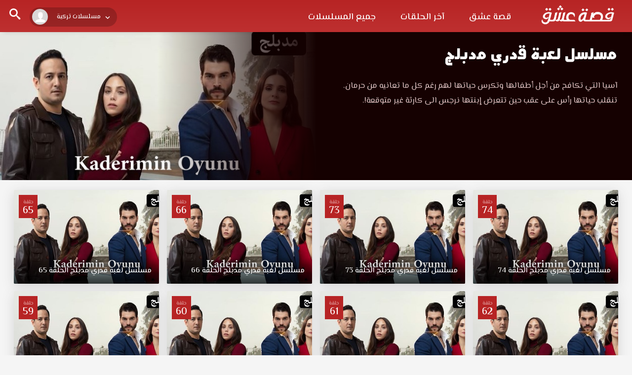

--- FILE ---
content_type: text/html; charset=UTF-8
request_url: https://ww.esheqq.com/watch/tvshow/mslsl-lbt-qdry-mdblj-rn/
body_size: 7693
content:
<!DOCTYPE html>
<html dir="rtl" lang="ar" dir="rtl">
    <head>
		<meta name="google-site-verification" content="-xfrsMFX4lmIH0pVnb6fxTnT8_881gj-dOP_O821fhk" />
        <meta charset="UTF-8" />
        <meta name="viewport" content="width=device-width, initial-scale=1">
        <title>مسلسل لعبة قدري مدبلج قصة عشق HD - موقع قصة عشق</title>
<meta name='robots' content='index, follow, max-image-preview:large, max-snippet:-1, max-video-preview:-1' />
	<style>img:is([sizes="auto" i], [sizes^="auto," i]) { contain-intrinsic-size: 3000px 1500px }</style>
	<link rel="alternate" type="application/rss+xml" title="موقع قصة عشق &laquo; الخلاصة" href="https://ww.esheqq.com/feed/" />
<link rel="alternate" type="application/rss+xml" title="موقع قصة عشق &laquo; خلاصة التعليقات" href="https://ww.esheqq.com/comments/feed/" />
<link rel="alternate" type="application/rss+xml" title="موقع قصة عشق &laquo; مسلسل لعبة قدري مدبلج خلاصة التعليقات" href="https://ww.esheqq.com/watch/tvshow/mslsl-lbt-qdry-mdblj-rn/feed/" />
<script type="644a4412ba13a62cdbb24057-text/javascript">
/* <![CDATA[ */
window._wpemojiSettings = {"baseUrl":"https:\/\/s.w.org\/images\/core\/emoji\/16.0.1\/72x72\/","ext":".png","svgUrl":"https:\/\/s.w.org\/images\/core\/emoji\/16.0.1\/svg\/","svgExt":".svg","source":{"concatemoji":"https:\/\/ww.esheqq.com\/wp-includes\/js\/wp-emoji-release.min.js?ver=6.8.3"}};
/*! This file is auto-generated */
!function(s,n){var o,i,e;function c(e){try{var t={supportTests:e,timestamp:(new Date).valueOf()};sessionStorage.setItem(o,JSON.stringify(t))}catch(e){}}function p(e,t,n){e.clearRect(0,0,e.canvas.width,e.canvas.height),e.fillText(t,0,0);var t=new Uint32Array(e.getImageData(0,0,e.canvas.width,e.canvas.height).data),a=(e.clearRect(0,0,e.canvas.width,e.canvas.height),e.fillText(n,0,0),new Uint32Array(e.getImageData(0,0,e.canvas.width,e.canvas.height).data));return t.every(function(e,t){return e===a[t]})}function u(e,t){e.clearRect(0,0,e.canvas.width,e.canvas.height),e.fillText(t,0,0);for(var n=e.getImageData(16,16,1,1),a=0;a<n.data.length;a++)if(0!==n.data[a])return!1;return!0}function f(e,t,n,a){switch(t){case"flag":return n(e,"\ud83c\udff3\ufe0f\u200d\u26a7\ufe0f","\ud83c\udff3\ufe0f\u200b\u26a7\ufe0f")?!1:!n(e,"\ud83c\udde8\ud83c\uddf6","\ud83c\udde8\u200b\ud83c\uddf6")&&!n(e,"\ud83c\udff4\udb40\udc67\udb40\udc62\udb40\udc65\udb40\udc6e\udb40\udc67\udb40\udc7f","\ud83c\udff4\u200b\udb40\udc67\u200b\udb40\udc62\u200b\udb40\udc65\u200b\udb40\udc6e\u200b\udb40\udc67\u200b\udb40\udc7f");case"emoji":return!a(e,"\ud83e\udedf")}return!1}function g(e,t,n,a){var r="undefined"!=typeof WorkerGlobalScope&&self instanceof WorkerGlobalScope?new OffscreenCanvas(300,150):s.createElement("canvas"),o=r.getContext("2d",{willReadFrequently:!0}),i=(o.textBaseline="top",o.font="600 32px Arial",{});return e.forEach(function(e){i[e]=t(o,e,n,a)}),i}function t(e){var t=s.createElement("script");t.src=e,t.defer=!0,s.head.appendChild(t)}"undefined"!=typeof Promise&&(o="wpEmojiSettingsSupports",i=["flag","emoji"],n.supports={everything:!0,everythingExceptFlag:!0},e=new Promise(function(e){s.addEventListener("DOMContentLoaded",e,{once:!0})}),new Promise(function(t){var n=function(){try{var e=JSON.parse(sessionStorage.getItem(o));if("object"==typeof e&&"number"==typeof e.timestamp&&(new Date).valueOf()<e.timestamp+604800&&"object"==typeof e.supportTests)return e.supportTests}catch(e){}return null}();if(!n){if("undefined"!=typeof Worker&&"undefined"!=typeof OffscreenCanvas&&"undefined"!=typeof URL&&URL.createObjectURL&&"undefined"!=typeof Blob)try{var e="postMessage("+g.toString()+"("+[JSON.stringify(i),f.toString(),p.toString(),u.toString()].join(",")+"));",a=new Blob([e],{type:"text/javascript"}),r=new Worker(URL.createObjectURL(a),{name:"wpTestEmojiSupports"});return void(r.onmessage=function(e){c(n=e.data),r.terminate(),t(n)})}catch(e){}c(n=g(i,f,p,u))}t(n)}).then(function(e){for(var t in e)n.supports[t]=e[t],n.supports.everything=n.supports.everything&&n.supports[t],"flag"!==t&&(n.supports.everythingExceptFlag=n.supports.everythingExceptFlag&&n.supports[t]);n.supports.everythingExceptFlag=n.supports.everythingExceptFlag&&!n.supports.flag,n.DOMReady=!1,n.readyCallback=function(){n.DOMReady=!0}}).then(function(){return e}).then(function(){var e;n.supports.everything||(n.readyCallback(),(e=n.source||{}).concatemoji?t(e.concatemoji):e.wpemoji&&e.twemoji&&(t(e.twemoji),t(e.wpemoji)))}))}((window,document),window._wpemojiSettings);
/* ]]> */
</script>
<style id='wp-emoji-styles-inline-css' type='text/css'>

	img.wp-smiley, img.emoji {
		display: inline !important;
		border: none !important;
		box-shadow: none !important;
		height: 1em !important;
		width: 1em !important;
		margin: 0 0.07em !important;
		vertical-align: -0.1em !important;
		background: none !important;
		padding: 0 !important;
	}
</style>
<style id='classic-theme-styles-inline-css' type='text/css'>
/*! This file is auto-generated */
.wp-block-button__link{color:#fff;background-color:#32373c;border-radius:9999px;box-shadow:none;text-decoration:none;padding:calc(.667em + 2px) calc(1.333em + 2px);font-size:1.125em}.wp-block-file__button{background:#32373c;color:#fff;text-decoration:none}
</style>
<style id='global-styles-inline-css' type='text/css'>
:root{--wp--preset--aspect-ratio--square: 1;--wp--preset--aspect-ratio--4-3: 4/3;--wp--preset--aspect-ratio--3-4: 3/4;--wp--preset--aspect-ratio--3-2: 3/2;--wp--preset--aspect-ratio--2-3: 2/3;--wp--preset--aspect-ratio--16-9: 16/9;--wp--preset--aspect-ratio--9-16: 9/16;--wp--preset--color--black: #000000;--wp--preset--color--cyan-bluish-gray: #abb8c3;--wp--preset--color--white: #ffffff;--wp--preset--color--pale-pink: #f78da7;--wp--preset--color--vivid-red: #cf2e2e;--wp--preset--color--luminous-vivid-orange: #ff6900;--wp--preset--color--luminous-vivid-amber: #fcb900;--wp--preset--color--light-green-cyan: #7bdcb5;--wp--preset--color--vivid-green-cyan: #00d084;--wp--preset--color--pale-cyan-blue: #8ed1fc;--wp--preset--color--vivid-cyan-blue: #0693e3;--wp--preset--color--vivid-purple: #9b51e0;--wp--preset--gradient--vivid-cyan-blue-to-vivid-purple: linear-gradient(135deg,rgba(6,147,227,1) 0%,rgb(155,81,224) 100%);--wp--preset--gradient--light-green-cyan-to-vivid-green-cyan: linear-gradient(135deg,rgb(122,220,180) 0%,rgb(0,208,130) 100%);--wp--preset--gradient--luminous-vivid-amber-to-luminous-vivid-orange: linear-gradient(135deg,rgba(252,185,0,1) 0%,rgba(255,105,0,1) 100%);--wp--preset--gradient--luminous-vivid-orange-to-vivid-red: linear-gradient(135deg,rgba(255,105,0,1) 0%,rgb(207,46,46) 100%);--wp--preset--gradient--very-light-gray-to-cyan-bluish-gray: linear-gradient(135deg,rgb(238,238,238) 0%,rgb(169,184,195) 100%);--wp--preset--gradient--cool-to-warm-spectrum: linear-gradient(135deg,rgb(74,234,220) 0%,rgb(151,120,209) 20%,rgb(207,42,186) 40%,rgb(238,44,130) 60%,rgb(251,105,98) 80%,rgb(254,248,76) 100%);--wp--preset--gradient--blush-light-purple: linear-gradient(135deg,rgb(255,206,236) 0%,rgb(152,150,240) 100%);--wp--preset--gradient--blush-bordeaux: linear-gradient(135deg,rgb(254,205,165) 0%,rgb(254,45,45) 50%,rgb(107,0,62) 100%);--wp--preset--gradient--luminous-dusk: linear-gradient(135deg,rgb(255,203,112) 0%,rgb(199,81,192) 50%,rgb(65,88,208) 100%);--wp--preset--gradient--pale-ocean: linear-gradient(135deg,rgb(255,245,203) 0%,rgb(182,227,212) 50%,rgb(51,167,181) 100%);--wp--preset--gradient--electric-grass: linear-gradient(135deg,rgb(202,248,128) 0%,rgb(113,206,126) 100%);--wp--preset--gradient--midnight: linear-gradient(135deg,rgb(2,3,129) 0%,rgb(40,116,252) 100%);--wp--preset--font-size--small: 13px;--wp--preset--font-size--medium: 20px;--wp--preset--font-size--large: 36px;--wp--preset--font-size--x-large: 42px;--wp--preset--spacing--20: 0.44rem;--wp--preset--spacing--30: 0.67rem;--wp--preset--spacing--40: 1rem;--wp--preset--spacing--50: 1.5rem;--wp--preset--spacing--60: 2.25rem;--wp--preset--spacing--70: 3.38rem;--wp--preset--spacing--80: 5.06rem;--wp--preset--shadow--natural: 6px 6px 9px rgba(0, 0, 0, 0.2);--wp--preset--shadow--deep: 12px 12px 50px rgba(0, 0, 0, 0.4);--wp--preset--shadow--sharp: 6px 6px 0px rgba(0, 0, 0, 0.2);--wp--preset--shadow--outlined: 6px 6px 0px -3px rgba(255, 255, 255, 1), 6px 6px rgba(0, 0, 0, 1);--wp--preset--shadow--crisp: 6px 6px 0px rgba(0, 0, 0, 1);}:where(.is-layout-flex){gap: 0.5em;}:where(.is-layout-grid){gap: 0.5em;}body .is-layout-flex{display: flex;}.is-layout-flex{flex-wrap: wrap;align-items: center;}.is-layout-flex > :is(*, div){margin: 0;}body .is-layout-grid{display: grid;}.is-layout-grid > :is(*, div){margin: 0;}:where(.wp-block-columns.is-layout-flex){gap: 2em;}:where(.wp-block-columns.is-layout-grid){gap: 2em;}:where(.wp-block-post-template.is-layout-flex){gap: 1.25em;}:where(.wp-block-post-template.is-layout-grid){gap: 1.25em;}.has-black-color{color: var(--wp--preset--color--black) !important;}.has-cyan-bluish-gray-color{color: var(--wp--preset--color--cyan-bluish-gray) !important;}.has-white-color{color: var(--wp--preset--color--white) !important;}.has-pale-pink-color{color: var(--wp--preset--color--pale-pink) !important;}.has-vivid-red-color{color: var(--wp--preset--color--vivid-red) !important;}.has-luminous-vivid-orange-color{color: var(--wp--preset--color--luminous-vivid-orange) !important;}.has-luminous-vivid-amber-color{color: var(--wp--preset--color--luminous-vivid-amber) !important;}.has-light-green-cyan-color{color: var(--wp--preset--color--light-green-cyan) !important;}.has-vivid-green-cyan-color{color: var(--wp--preset--color--vivid-green-cyan) !important;}.has-pale-cyan-blue-color{color: var(--wp--preset--color--pale-cyan-blue) !important;}.has-vivid-cyan-blue-color{color: var(--wp--preset--color--vivid-cyan-blue) !important;}.has-vivid-purple-color{color: var(--wp--preset--color--vivid-purple) !important;}.has-black-background-color{background-color: var(--wp--preset--color--black) !important;}.has-cyan-bluish-gray-background-color{background-color: var(--wp--preset--color--cyan-bluish-gray) !important;}.has-white-background-color{background-color: var(--wp--preset--color--white) !important;}.has-pale-pink-background-color{background-color: var(--wp--preset--color--pale-pink) !important;}.has-vivid-red-background-color{background-color: var(--wp--preset--color--vivid-red) !important;}.has-luminous-vivid-orange-background-color{background-color: var(--wp--preset--color--luminous-vivid-orange) !important;}.has-luminous-vivid-amber-background-color{background-color: var(--wp--preset--color--luminous-vivid-amber) !important;}.has-light-green-cyan-background-color{background-color: var(--wp--preset--color--light-green-cyan) !important;}.has-vivid-green-cyan-background-color{background-color: var(--wp--preset--color--vivid-green-cyan) !important;}.has-pale-cyan-blue-background-color{background-color: var(--wp--preset--color--pale-cyan-blue) !important;}.has-vivid-cyan-blue-background-color{background-color: var(--wp--preset--color--vivid-cyan-blue) !important;}.has-vivid-purple-background-color{background-color: var(--wp--preset--color--vivid-purple) !important;}.has-black-border-color{border-color: var(--wp--preset--color--black) !important;}.has-cyan-bluish-gray-border-color{border-color: var(--wp--preset--color--cyan-bluish-gray) !important;}.has-white-border-color{border-color: var(--wp--preset--color--white) !important;}.has-pale-pink-border-color{border-color: var(--wp--preset--color--pale-pink) !important;}.has-vivid-red-border-color{border-color: var(--wp--preset--color--vivid-red) !important;}.has-luminous-vivid-orange-border-color{border-color: var(--wp--preset--color--luminous-vivid-orange) !important;}.has-luminous-vivid-amber-border-color{border-color: var(--wp--preset--color--luminous-vivid-amber) !important;}.has-light-green-cyan-border-color{border-color: var(--wp--preset--color--light-green-cyan) !important;}.has-vivid-green-cyan-border-color{border-color: var(--wp--preset--color--vivid-green-cyan) !important;}.has-pale-cyan-blue-border-color{border-color: var(--wp--preset--color--pale-cyan-blue) !important;}.has-vivid-cyan-blue-border-color{border-color: var(--wp--preset--color--vivid-cyan-blue) !important;}.has-vivid-purple-border-color{border-color: var(--wp--preset--color--vivid-purple) !important;}.has-vivid-cyan-blue-to-vivid-purple-gradient-background{background: var(--wp--preset--gradient--vivid-cyan-blue-to-vivid-purple) !important;}.has-light-green-cyan-to-vivid-green-cyan-gradient-background{background: var(--wp--preset--gradient--light-green-cyan-to-vivid-green-cyan) !important;}.has-luminous-vivid-amber-to-luminous-vivid-orange-gradient-background{background: var(--wp--preset--gradient--luminous-vivid-amber-to-luminous-vivid-orange) !important;}.has-luminous-vivid-orange-to-vivid-red-gradient-background{background: var(--wp--preset--gradient--luminous-vivid-orange-to-vivid-red) !important;}.has-very-light-gray-to-cyan-bluish-gray-gradient-background{background: var(--wp--preset--gradient--very-light-gray-to-cyan-bluish-gray) !important;}.has-cool-to-warm-spectrum-gradient-background{background: var(--wp--preset--gradient--cool-to-warm-spectrum) !important;}.has-blush-light-purple-gradient-background{background: var(--wp--preset--gradient--blush-light-purple) !important;}.has-blush-bordeaux-gradient-background{background: var(--wp--preset--gradient--blush-bordeaux) !important;}.has-luminous-dusk-gradient-background{background: var(--wp--preset--gradient--luminous-dusk) !important;}.has-pale-ocean-gradient-background{background: var(--wp--preset--gradient--pale-ocean) !important;}.has-electric-grass-gradient-background{background: var(--wp--preset--gradient--electric-grass) !important;}.has-midnight-gradient-background{background: var(--wp--preset--gradient--midnight) !important;}.has-small-font-size{font-size: var(--wp--preset--font-size--small) !important;}.has-medium-font-size{font-size: var(--wp--preset--font-size--medium) !important;}.has-large-font-size{font-size: var(--wp--preset--font-size--large) !important;}.has-x-large-font-size{font-size: var(--wp--preset--font-size--x-large) !important;}
:where(.wp-block-post-template.is-layout-flex){gap: 1.25em;}:where(.wp-block-post-template.is-layout-grid){gap: 1.25em;}
:where(.wp-block-columns.is-layout-flex){gap: 2em;}:where(.wp-block-columns.is-layout-grid){gap: 2em;}
:root :where(.wp-block-pullquote){font-size: 1.5em;line-height: 1.6;}
</style>
<link rel='stylesheet' id='main-icons-css' href='https://ww.esheqq.com/wp-content/themes/esheeq1/inc/codlop-play/assets/css/cl_icons.min.css?ver=1.0.8' type='text/css' media='all' />
<link rel='stylesheet' id='bootstrap-style-css' href='https://ww.esheqq.com/wp-content/themes/esheeq1/inc/codlop-play/assets/css/bootstrap.min.css?ver=1.0.8' type='text/css' media='all' />
<link rel='stylesheet' id='main-style-css' href='https://ww.esheqq.com/wp-content/themes/esheeq1/inc/codlop-play/assets/css/main_style.min.css?ver=1.0.8' type='text/css' media='all' />
<link rel='stylesheet' id='main-style-rtl-css' href='https://ww.esheqq.com/wp-content/themes/esheeq1/inc/codlop-play/assets/css/rtl.min.css?ver=1.0.8' type='text/css' media='all' />
<link rel="https://api.w.org/" href="https://ww.esheqq.com/wp-json/" /><link rel="EditURI" type="application/rsd+xml" title="RSD" href="https://ww.esheqq.com/xmlrpc.php?rsd" />
<meta name="generator" content="WordPress 6.8.3" />
<link rel="canonical" href="https://ww.esheqq.com/watch/tvshow/mslsl-lbt-qdry-mdblj-rn/" />
<link rel='shortlink' href='https://ww.esheqq.com/?p=39113' />
<link rel="alternate" title="oEmbed (JSON)" type="application/json+oembed" href="https://ww.esheqq.com/wp-json/oembed/1.0/embed?url=https%3A%2F%2Fww.esheqq.com%2Fwatch%2Ftvshow%2Fmslsl-lbt-qdry-mdblj-rn%2F" />
<link rel="alternate" title="oEmbed (XML)" type="text/xml+oembed" href="https://ww.esheqq.com/wp-json/oembed/1.0/embed?url=https%3A%2F%2Fww.esheqq.com%2Fwatch%2Ftvshow%2Fmslsl-lbt-qdry-mdblj-rn%2F&#038;format=xml" />
<link rel="icon" href="https://ww.esheqq.com/wp-content/uploads/2021/01/favicon-1.png" title="Favicon" />            <meta name="title" content="مسلسل لعبة قدري مدبلج قصة عشق HD" />
            <meta name="description" content="مسلسل لعبة قدري مدبلج قصة عشق مشاهدة مباشرة بجودة عالية المسلسل التركي لعبة قدري مدبلج موقع قصة عشق ببجودة HD 1080p 720p 480p 360p مسلسل لعبة قدري مدبلج قصة عشق." />
            <meta name="keywords" content="" />
            <meta name="robots" content="index, follow, max-image-preview:large, max-snippet:-1, max-video-preview:-1" />    		<meta property="article:published_time" content="2022-12-12T10:07:52+03:00">
    		<meta property="article:modified_time" content="2023-04-26T12:38:47+03:00">
            <meta name="og:type" content="video.tv_show" />
            <meta name="og:site_name" content="موقع قصة عشق" />
            <meta name="og:url" content="https://ww.esheqq.com/watch/tvshow/mslsl-lbt-qdry-mdblj-rn/" />
            <meta name="og:title" content="مسلسل لعبة قدري مدبلج قصة عشق HD" />
            <meta name="og:description" content="مسلسل لعبة قدري مدبلج قصة عشق مشاهدة مباشرة بجودة عالية المسلسل التركي لعبة قدري مدبلج موقع قصة عشق ببجودة HD 1080p 720p 480p 360p مسلسل لعبة قدري مدبلج قصة عشق." />
            <meta name="og:image" content="https://ww.esheqq.com/wp-content/uploads/2022/04/4b832e68-420x236.jpg" />
    		<meta property="og:image:width" content="527" />
    		<meta property="og:image:height" content="787" />
    		<meta property="og:video:type" content="text/html" />
    		<meta property="og:video:url" content="https://ww.esheqq.com/watch/tvshow/mslsl-lbt-qdry-mdblj-rn/embed/" />
    		<meta property="og:video:secure_url" content="https://ww.esheqq.com/watch/tvshow/mslsl-lbt-qdry-mdblj-rn/embed/" />
    		<meta property="og:video:width" content="1920" />
    		<meta property="og:video:height" content="1080" />
            <script type="application/ld+json">
                {
                    "@context": "https://schema.org",
                    "@type": "VideoObject",
                    "name": "مسلسل لعبة قدري مدبلج قصة عشق HD",
                    "description": "مسلسل لعبة قدري مدبلج قصة عشق مشاهدة مباشرة بجودة عالية المسلسل التركي لعبة قدري مدبلج موقع قصة عشق ببجودة HD 1080p 720p 480p 360p مسلسل لعبة قدري مدبلج قصة عشق.",
                    "keywords": "",
                    "thumbnailUrl": "https://ww.esheqq.com/wp-content/uploads/2022/04/4b832e68-420x236.jpg",
                    "uploadDate": "2022-12-12T13:07:52+03:00",
                    "datePublished": "2022-12-12T13:07:52+03:00",
                    "duration": "PT1H",
                    "url": "https://ww.esheqq.com/watch/tvshow/mslsl-lbt-qdry-mdblj-rn/",
                    "embedUrl": "https://ww.esheqq.com/watch/tvshow/mslsl-lbt-qdry-mdblj-rn/embed/",
                    "playerType": "HTML5",
                    "isFamilyFriendly": "True"
                }
            </script>
                        <script src="/cdn-cgi/scripts/7d0fa10a/cloudflare-static/rocket-loader.min.js" data-cf-settings="644a4412ba13a62cdbb24057-|49"></script><link rel="preload" as="style" onload="this.onload=null;this.rel='stylesheet'" href="https://fonts.googleapis.com/css2?family=Tajawal:wght@400;500;700;900&display=swap">
            <script src="/cdn-cgi/scripts/7d0fa10a/cloudflare-static/rocket-loader.min.js" data-cf-settings="644a4412ba13a62cdbb24057-|49"></script><link rel="preload" as="style" onload="this.onload=null;this.rel='stylesheet'" href="https://ww.esheqq.com/wp-content/themes/esheeq1/inc/codlop-play/assets/css/cl_icons_load.min.css">
                </head>

    <body class="rtl wp-singular tvshows-template-default single single-tvshows postid-39113 wp-theme-esheeq1 cl_rtl">
		<div id="headerNav">
		<div class="container-fluid">
		<div id="logo">
		<a href="https://ww.esheqq.com" title="موقع قصة عشق">
		<img width='160' height='70' src='https://ww.esheqq.com/wp-content/uploads/2021/01/logo12.png' alt='موقع قصة عشق'/>		</a>
		</div>
		<button class="btn btn-mobile" data-toggle="collapse" data-target=".nav-main-collapse"><i class="icon-dehaze"></i> </button>
		<span class="iconSearch"><i class="icon-search"></i></span>
		<ul id="leftMenu" class="drop_user">
		<li class="isPc">
		<div class="dropdown user clearfix">
		<a href="#" data-toggle="dropdown" aria-expanded="false">
		<figure><i class="icon-user"></i></figure>
		<span class="isLogin">مسلسلات تركية</span>
		</a>
		<div class="dropdown-menu">
		<div class="dropdown-menu-content">
		<ul>
		<li><a href="#"><i class="icon-user"></i> تسجيل الدخول</a></li>
		<li><a href="#"><i class="icon-user"></i> عضوية جديدة</a></li>
		</ul>
		</div>
		</div>
		</div>
		</li>
		</ul>
		<div class="navbar-collapse nav-main-collapse collapse">
		<div class="menu-header3-container"><ul id="topMain" class="nav nav-pills nav-main"><li id="menu-item-53617" class="menu-item menu-item-type-custom menu-item-object-custom menu-item-53617"><a href="/">قصة عشق</a></li>
<li id="menu-item-10768" class="menu-item menu-item-type-custom menu-item-object-custom menu-item-10768"><a href="/episodes/">آخر الحلقات</a></li>
<li id="menu-item-10769" class="menu-item menu-item-type-custom menu-item-object-custom menu-item-10769"><a href="/tvshows/">جميع المسلسلات</a></li>
</ul></div>		</div></div>
		</div>
		<div class="container-fluid">
		<div class="row">
		<div id="search" class="con_search">
<div class="sea_close"><i class="icon-clear"></i></div>
<form role="search" method="GET" action="https://ww.esheqq.com/">
<input value="" name="s" type="text" placeholder="ادخل اسم المسلسل فقط">
<input class="btn btn-primary" type="submit" value="البحث">
</form>
</div>		</div>
		</div>
	





<div class="singleSeries">
<div class="cover">
<div class="img" style="background-image:url(https://ww.esheqq.com/wp-content/uploads/2022/04/4b832e68.jpg);"></div>
</div>
<div class="info">
<h1 class="screen-reader-text">مسلسل لعبة قدري مدبلج قصة عشق HD</h1>
<h2><a href="https://ww.esheqq.com/watch/tvshow/mslsl-lbt-qdry-mdblj-rn/" title="مسلسل لعبة قدري مدبلج">مسلسل لعبة قدري مدبلج</a></h2>
<div class="description"><p class="screen-reader-text">مسلسل لعبة قدري مدبلج قصة عشق مشاهدة مباشرة بجودة عالية المسلسل التركي لعبة قدري مدبلج موقع قصة عشق ببجودة HD 1080p 720p 480p 360p مسلسل لعبة قدري مدبلج قصة عشق. آسيا التي تكافح من أجل أطفالها وتكرس حياتها لهم رغم كل ما تعانيه من حرمان. تنقلب حياتها رأس على عقب حين تتعرض إبنتها نرجس الى كارثة غير متوقعة!.</p></div>
<div class="story"><p>آسيا التي تكافح من أجل أطفالها وتكرس حياتها لهم رغم كل ما تعانيه من حرمان. تنقلب حياتها رأس على عقب حين تتعرض إبنتها نرجس الى كارثة غير متوقعة!.</p></div>
</div>
</div>
<div class="sec-line">
<div class="containers container-fluid">
<div class="row">

	<article class="postEp">
	<div class="col-lg-4th col-md-4th col-sm-4th col-xs-4th">
	<div class="block-post">
	<a href="https://ww.esheqq.com/watch/episode/mslsl-lbt-qdry-episode-74-mdbljh/" title="مسلسل لعبة قدري مدبلج الحلقة 74">
	<div class="episodeNum">
	<span>حلقة</span>
	<span>74</span>
	</div>
	<div class="poster"><div class="imgSer" style="background-image:url(https://ww.esheqq.com/wp-content/uploads/2022/04/4b832e68.jpg);"></div></div>
	<div class="title">مسلسل لعبة قدري مدبلج الحلقة 74</div>
	</a>
	</div></div>
	</article>
	<article class="postEp">
	<div class="col-lg-4th col-md-4th col-sm-4th col-xs-4th">
	<div class="block-post">
	<a href="https://ww.esheqq.com/watch/episode/mslsl-lbt-qdry-episode-73-mdbljh/" title="مسلسل لعبة قدري مدبلج الحلقة 73">
	<div class="episodeNum">
	<span>حلقة</span>
	<span>73</span>
	</div>
	<div class="poster"><div class="imgSer" style="background-image:url(https://ww.esheqq.com/wp-content/uploads/2022/04/4b832e68.jpg);"></div></div>
	<div class="title">مسلسل لعبة قدري مدبلج الحلقة 73</div>
	</a>
	</div></div>
	</article>
	<article class="postEp">
	<div class="col-lg-4th col-md-4th col-sm-4th col-xs-4th">
	<div class="block-post">
	<a href="https://ww.esheqq.com/watch/episode/mslsl-lbt-qdry-episode-66-mdbljh/" title="مسلسل لعبة قدري مدبلج الحلقة 66">
	<div class="episodeNum">
	<span>حلقة</span>
	<span>66</span>
	</div>
	<div class="poster"><div class="imgSer" style="background-image:url(https://ww.esheqq.com/wp-content/uploads/2022/04/4b832e68.jpg);"></div></div>
	<div class="title">مسلسل لعبة قدري مدبلج الحلقة 66</div>
	</a>
	</div></div>
	</article>
	<article class="postEp">
	<div class="col-lg-4th col-md-4th col-sm-4th col-xs-4th">
	<div class="block-post">
	<a href="https://ww.esheqq.com/watch/episode/mslsl-lbt-qdry-episode-65-mdbljh/" title="مسلسل لعبة قدري مدبلج الحلقة 65">
	<div class="episodeNum">
	<span>حلقة</span>
	<span>65</span>
	</div>
	<div class="poster"><div class="imgSer" style="background-image:url(https://ww.esheqq.com/wp-content/uploads/2022/04/4b832e68.jpg);"></div></div>
	<div class="title">مسلسل لعبة قدري مدبلج الحلقة 65</div>
	</a>
	</div></div>
	</article>
	<article class="postEp">
	<div class="col-lg-4th col-md-4th col-sm-4th col-xs-4th">
	<div class="block-post">
	<a href="https://ww.esheqq.com/watch/episode/mslsl-lbt-qdry-episode-62-mdbljh/" title="مسلسل لعبة قدري مدبلج الحلقة 62">
	<div class="episodeNum">
	<span>حلقة</span>
	<span>62</span>
	</div>
	<div class="poster"><div class="imgSer" style="background-image:url(https://ww.esheqq.com/wp-content/uploads/2022/04/4b832e68.jpg);"></div></div>
	<div class="title">مسلسل لعبة قدري مدبلج الحلقة 62</div>
	</a>
	</div></div>
	</article>
	<article class="postEp">
	<div class="col-lg-4th col-md-4th col-sm-4th col-xs-4th">
	<div class="block-post">
	<a href="https://ww.esheqq.com/watch/episode/mslsl-lbt-qdry-ep-61-mdbljh/" title="مسلسل لعبة قدري مدبلج الحلقة 61">
	<div class="episodeNum">
	<span>حلقة</span>
	<span>61</span>
	</div>
	<div class="poster"><div class="imgSer" style="background-image:url(https://ww.esheqq.com/wp-content/uploads/2022/04/4b832e68.jpg);"></div></div>
	<div class="title">مسلسل لعبة قدري مدبلج الحلقة 61</div>
	</a>
	</div></div>
	</article>
	<article class="postEp">
	<div class="col-lg-4th col-md-4th col-sm-4th col-xs-4th">
	<div class="block-post">
	<a href="https://ww.esheqq.com/watch/episode/mslsl-lbt-qdry-episode-60-mdbljh/" title="مسلسل لعبة قدري مدبلج الحلقة 60">
	<div class="episodeNum">
	<span>حلقة</span>
	<span>60</span>
	</div>
	<div class="poster"><div class="imgSer" style="background-image:url(https://ww.esheqq.com/wp-content/uploads/2022/04/4b832e68.jpg);"></div></div>
	<div class="title">مسلسل لعبة قدري مدبلج الحلقة 60</div>
	</a>
	</div></div>
	</article>
	<article class="postEp">
	<div class="col-lg-4th col-md-4th col-sm-4th col-xs-4th">
	<div class="block-post">
	<a href="https://ww.esheqq.com/watch/episode/mslsl-lbt-qdry-episode-59-mdbljh/" title="مسلسل لعبة قدري مدبلج الحلقة 59">
	<div class="episodeNum">
	<span>حلقة</span>
	<span>59</span>
	</div>
	<div class="poster"><div class="imgSer" style="background-image:url(https://ww.esheqq.com/wp-content/uploads/2022/04/4b832e68.jpg);"></div></div>
	<div class="title">مسلسل لعبة قدري مدبلج الحلقة 59</div>
	</a>
	</div></div>
	</article>
	<article class="postEp">
	<div class="col-lg-4th col-md-4th col-sm-4th col-xs-4th">
	<div class="block-post">
	<a href="https://ww.esheqq.com/watch/episode/mslsl-lbt-qdry-ue-mdbljh-ep-55/" title="مسلسل لعبة قدري مدبلج الحلقة 55">
	<div class="episodeNum">
	<span>حلقة</span>
	<span>55</span>
	</div>
	<div class="poster"><div class="imgSer" style="background-image:url(https://ww.esheqq.com/wp-content/uploads/2022/04/4b832e68.jpg);"></div></div>
	<div class="title">مسلسل لعبة قدري مدبلج الحلقة 55</div>
	</a>
	</div></div>
	</article>
	<article class="postEp">
	<div class="col-lg-4th col-md-4th col-sm-4th col-xs-4th">
	<div class="block-post">
	<a href="https://ww.esheqq.com/watch/episode/mslsl-lbt-qdry-mdbljh-episode-54/" title="مسلسل لعبة قدري مدبلج الحلقة 54">
	<div class="episodeNum">
	<span>حلقة</span>
	<span>54</span>
	</div>
	<div class="poster"><div class="imgSer" style="background-image:url(https://ww.esheqq.com/wp-content/uploads/2022/04/4b832e68.jpg);"></div></div>
	<div class="title">مسلسل لعبة قدري مدبلج الحلقة 54</div>
	</a>
	</div></div>
	</article>
	<article class="postEp">
	<div class="col-lg-4th col-md-4th col-sm-4th col-xs-4th">
	<div class="block-post">
	<a href="https://ww.esheqq.com/watch/episode/mslsl-lbt-qdry-mdbljh-episode-53/" title="مسلسل لعبة قدري مدبلج الحلقة 53">
	<div class="episodeNum">
	<span>حلقة</span>
	<span>53</span>
	</div>
	<div class="poster"><div class="imgSer" style="background-image:url(https://ww.esheqq.com/wp-content/uploads/2022/04/4b832e68.jpg);"></div></div>
	<div class="title">مسلسل لعبة قدري مدبلج الحلقة 53</div>
	</a>
	</div></div>
	</article>
	<article class="postEp">
	<div class="col-lg-4th col-md-4th col-sm-4th col-xs-4th">
	<div class="block-post">
	<a href="https://ww.esheqq.com/watch/episode/mslsl-lbt-qdry-episode-50-mdbljh/" title="مسلسل لعبة قدري مدبلج الحلقة 50">
	<div class="episodeNum">
	<span>حلقة</span>
	<span>50</span>
	</div>
	<div class="poster"><div class="imgSer" style="background-image:url(https://ww.esheqq.com/wp-content/uploads/2022/04/4b832e68.jpg);"></div></div>
	<div class="title">مسلسل لعبة قدري مدبلج الحلقة 50</div>
	</a>
	</div></div>
	</article>
	<article class="postEp">
	<div class="col-lg-4th col-md-4th col-sm-4th col-xs-4th">
	<div class="block-post">
	<a href="https://ww.esheqq.com/watch/episode/mslsl-lbt-qdry-hg-episode-49-mdbljh/" title="مسلسل لعبة قدري مدبلج الحلقة 49">
	<div class="episodeNum">
	<span>حلقة</span>
	<span>49</span>
	</div>
	<div class="poster"><div class="imgSer" style="background-image:url(https://ww.esheqq.com/wp-content/uploads/2022/04/4b832e68.jpg);"></div></div>
	<div class="title">مسلسل لعبة قدري مدبلج الحلقة 49</div>
	</a>
	</div></div>
	</article>
	<article class="postEp">
	<div class="col-lg-4th col-md-4th col-sm-4th col-xs-4th">
	<div class="block-post">
	<a href="https://ww.esheqq.com/watch/episode/mslsl-lbt-qdry-mdbljh-episode-48/" title="مسلسل لعبة قدري مدبلج الحلقة 48">
	<div class="episodeNum">
	<span>حلقة</span>
	<span>48</span>
	</div>
	<div class="poster"><div class="imgSer" style="background-image:url(https://ww.esheqq.com/wp-content/uploads/2022/04/4b832e68.jpg);"></div></div>
	<div class="title">مسلسل لعبة قدري مدبلج الحلقة 48</div>
	</a>
	</div></div>
	</article>
	<article class="postEp">
	<div class="col-lg-4th col-md-4th col-sm-4th col-xs-4th">
	<div class="block-post">
	<a href="https://ww.esheqq.com/watch/episode/mslsl-lbt-qdry-mdbljh-episode-46/" title="مسلسل لعبة قدري مدبلج الحلقة 46">
	<div class="episodeNum">
	<span>حلقة</span>
	<span>46</span>
	</div>
	<div class="poster"><div class="imgSer" style="background-image:url(https://ww.esheqq.com/wp-content/uploads/2022/04/4b832e68.jpg);"></div></div>
	<div class="title">مسلسل لعبة قدري مدبلج الحلقة 46</div>
	</a>
	</div></div>
	</article>
	<article class="postEp">
	<div class="col-lg-4th col-md-4th col-sm-4th col-xs-4th">
	<div class="block-post">
	<a href="https://ww.esheqq.com/watch/episode/mslsl-lbt-qdry-mdbljh-rn-episode-45/" title="مسلسل لعبة قدري مدبلج الحلقة 45">
	<div class="episodeNum">
	<span>حلقة</span>
	<span>45</span>
	</div>
	<div class="poster"><div class="imgSer" style="background-image:url(https://ww.esheqq.com/wp-content/uploads/2022/04/4b832e68.jpg);"></div></div>
	<div class="title">مسلسل لعبة قدري مدبلج الحلقة 45</div>
	</a>
	</div></div>
	</article>
	<article class="postEp">
	<div class="col-lg-4th col-md-4th col-sm-4th col-xs-4th">
	<div class="block-post">
	<a href="https://ww.esheqq.com/watch/episode/mslsl-lbt-qdry-uj-mdbljh-episode-43/" title="مسلسل لعبة قدري مدبلج الحلقة 43">
	<div class="episodeNum">
	<span>حلقة</span>
	<span>43</span>
	</div>
	<div class="poster"><div class="imgSer" style="background-image:url(https://ww.esheqq.com/wp-content/uploads/2022/04/4b832e68.jpg);"></div></div>
	<div class="title">مسلسل لعبة قدري مدبلج الحلقة 43</div>
	</a>
	</div></div>
	</article>
	<article class="postEp">
	<div class="col-lg-4th col-md-4th col-sm-4th col-xs-4th">
	<div class="block-post">
	<a href="https://ww.esheqq.com/watch/episode/mslsl-lbt-qdry-mdbljh-uh-ep-37/" title="مسلسل لعبة قدري مدبلج الحلقة 37">
	<div class="episodeNum">
	<span>حلقة</span>
	<span>37</span>
	</div>
	<div class="poster"><div class="imgSer" style="background-image:url(https://ww.esheqq.com/wp-content/uploads/2022/04/4b832e68.jpg);"></div></div>
	<div class="title">مسلسل لعبة قدري مدبلج الحلقة 37</div>
	</a>
	</div></div>
	</article>
	<article class="postEp">
	<div class="col-lg-4th col-md-4th col-sm-4th col-xs-4th">
	<div class="block-post">
	<a href="https://ww.esheqq.com/watch/episode/mslsl-lbt-qdry-mdbljh-episode-36/" title="مسلسل لعبة قدري مدبلج الحلقة 36">
	<div class="episodeNum">
	<span>حلقة</span>
	<span>36</span>
	</div>
	<div class="poster"><div class="imgSer" style="background-image:url(https://ww.esheqq.com/wp-content/uploads/2022/04/4b832e68.jpg);"></div></div>
	<div class="title">مسلسل لعبة قدري مدبلج الحلقة 36</div>
	</a>
	</div></div>
	</article>
	<article class="postEp">
	<div class="col-lg-4th col-md-4th col-sm-4th col-xs-4th">
	<div class="block-post">
	<a href="https://ww.esheqq.com/watch/episode/mslsl-lbt-qadri-mdbljh-ep-35/" title="مسلسل لعبة قدري مدبلج الحلقة 35">
	<div class="episodeNum">
	<span>حلقة</span>
	<span>35</span>
	</div>
	<div class="poster"><div class="imgSer" style="background-image:url(https://ww.esheqq.com/wp-content/uploads/2022/04/4b832e68.jpg);"></div></div>
	<div class="title">مسلسل لعبة قدري مدبلج الحلقة 35</div>
	</a>
	</div></div>
	</article>
	<article class="postEp">
	<div class="col-lg-4th col-md-4th col-sm-4th col-xs-4th">
	<div class="block-post">
	<a href="https://ww.esheqq.com/watch/episode/mslsl-lbt-qdry-mdbljh-ne-episode-31/" title="مسلسل لعبة قدري مدبلج الحلقة 31">
	<div class="episodeNum">
	<span>حلقة</span>
	<span>31</span>
	</div>
	<div class="poster"><div class="imgSer" style="background-image:url(https://ww.esheqq.com/wp-content/uploads/2022/04/4b832e68.jpg);"></div></div>
	<div class="title">مسلسل لعبة قدري مدبلج الحلقة 31</div>
	</a>
	</div></div>
	</article>
	<article class="postEp">
	<div class="col-lg-4th col-md-4th col-sm-4th col-xs-4th">
	<div class="block-post">
	<a href="https://ww.esheqq.com/watch/episode/mslsl-lbt-qdry-mdbljh-tb-episode-30/" title="مسلسل لعبة قدري مدبلج الحلقة 30">
	<div class="episodeNum">
	<span>حلقة</span>
	<span>30</span>
	</div>
	<div class="poster"><div class="imgSer" style="background-image:url(https://ww.esheqq.com/wp-content/uploads/2022/04/4b832e68.jpg);"></div></div>
	<div class="title">مسلسل لعبة قدري مدبلج الحلقة 30</div>
	</a>
	</div></div>
	</article>
	<article class="postEp">
	<div class="col-lg-4th col-md-4th col-sm-4th col-xs-4th">
	<div class="block-post">
	<a href="https://ww.esheqq.com/watch/episode/mslsl-lbt-qdry-mdbljh-nr-episode-29/" title="مسلسل لعبة قدري مدبلج الحلقة 29">
	<div class="episodeNum">
	<span>حلقة</span>
	<span>29</span>
	</div>
	<div class="poster"><div class="imgSer" style="background-image:url(https://ww.esheqq.com/wp-content/uploads/2022/04/4b832e68.jpg);"></div></div>
	<div class="title">مسلسل لعبة قدري مدبلج الحلقة 29</div>
	</a>
	</div></div>
	</article>
	<article class="postEp">
	<div class="col-lg-4th col-md-4th col-sm-4th col-xs-4th">
	<div class="block-post">
	<a href="https://ww.esheqq.com/watch/episode/mslsl-lbt-qdry-mdbljh-gw-ep-28/" title="مسلسل لعبة قدري مدبلج الحلقة 28">
	<div class="episodeNum">
	<span>حلقة</span>
	<span>28</span>
	</div>
	<div class="poster"><div class="imgSer" style="background-image:url(https://ww.esheqq.com/wp-content/uploads/2022/04/4b832e68.jpg);"></div></div>
	<div class="title">مسلسل لعبة قدري مدبلج الحلقة 28</div>
	</a>
	</div></div>
	</article>
	<article class="postEp">
	<div class="col-lg-4th col-md-4th col-sm-4th col-xs-4th">
	<div class="block-post">
	<a href="https://ww.esheqq.com/watch/episode/mslsl-lbt-qdry-lj-episode-27-mdbljh/" title="مسلسل لعبة قدري مدبلج الحلقة 27">
	<div class="episodeNum">
	<span>حلقة</span>
	<span>27</span>
	</div>
	<div class="poster"><div class="imgSer" style="background-image:url(https://ww.esheqq.com/wp-content/uploads/2022/04/4b832e68.jpg);"></div></div>
	<div class="title">مسلسل لعبة قدري مدبلج الحلقة 27</div>
	</a>
	</div></div>
	</article>
	<article class="postEp">
	<div class="col-lg-4th col-md-4th col-sm-4th col-xs-4th">
	<div class="block-post">
	<a href="https://ww.esheqq.com/watch/episode/mslsl-lbt-qdry-cx-episode-26-mdbljh/" title="مسلسل لعبة قدري مدبلج الحلقة 26">
	<div class="episodeNum">
	<span>حلقة</span>
	<span>26</span>
	</div>
	<div class="poster"><div class="imgSer" style="background-image:url(https://ww.esheqq.com/wp-content/uploads/2022/04/4b832e68.jpg);"></div></div>
	<div class="title">مسلسل لعبة قدري مدبلج الحلقة 26</div>
	</a>
	</div></div>
	</article>
	<article class="postEp">
	<div class="col-lg-4th col-md-4th col-sm-4th col-xs-4th">
	<div class="block-post">
	<a href="https://ww.esheqq.com/watch/episode/mslsl-lbt-qdry-mdbljh-episode-25/" title="مسلسل لعبة قدري مدبلج الحلقة 25">
	<div class="episodeNum">
	<span>حلقة</span>
	<span>25</span>
	</div>
	<div class="poster"><div class="imgSer" style="background-image:url(https://ww.esheqq.com/wp-content/uploads/2022/04/4b832e68.jpg);"></div></div>
	<div class="title">مسلسل لعبة قدري مدبلج الحلقة 25</div>
	</a>
	</div></div>
	</article>
	<article class="postEp">
	<div class="col-lg-4th col-md-4th col-sm-4th col-xs-4th">
	<div class="block-post">
	<a href="https://ww.esheqq.com/watch/episode/mslsl-lbt-qdry-hj-episode-21-mdbljh/" title="مسلسل لعبة قدري مدبلج الحلقة 21">
	<div class="episodeNum">
	<span>حلقة</span>
	<span>21</span>
	</div>
	<div class="poster"><div class="imgSer" style="background-image:url(https://ww.esheqq.com/wp-content/uploads/2022/04/4b832e68.jpg);"></div></div>
	<div class="title">مسلسل لعبة قدري مدبلج الحلقة 21</div>
	</a>
	</div></div>
	</article>
	<article class="postEp">
	<div class="col-lg-4th col-md-4th col-sm-4th col-xs-4th">
	<div class="block-post">
	<a href="https://ww.esheqq.com/watch/episode/mslsl-lbt-qdry-mr-mdbljh-ep-20/" title="مسلسل لعبة قدري مدبلج الحلقة 20">
	<div class="episodeNum">
	<span>حلقة</span>
	<span>20</span>
	</div>
	<div class="poster"><div class="imgSer" style="background-image:url(https://ww.esheqq.com/wp-content/uploads/2022/04/4b832e68.jpg);"></div></div>
	<div class="title">مسلسل لعبة قدري مدبلج الحلقة 20</div>
	</a>
	</div></div>
	</article>
	<article class="postEp">
	<div class="col-lg-4th col-md-4th col-sm-4th col-xs-4th">
	<div class="block-post">
	<a href="https://ww.esheqq.com/watch/episode/mslsl-lbt-qdry-bg-mdbljh-ep-19/" title="مسلسل لعبة قدري مدبلج الحلقة 19">
	<div class="episodeNum">
	<span>حلقة</span>
	<span>19</span>
	</div>
	<div class="poster"><div class="imgSer" style="background-image:url(https://ww.esheqq.com/wp-content/uploads/2022/04/4b832e68.jpg);"></div></div>
	<div class="title">مسلسل لعبة قدري مدبلج الحلقة 19</div>
	</a>
	</div></div>
	</article>
	<article class="postEp">
	<div class="col-lg-4th col-md-4th col-sm-4th col-xs-4th">
	<div class="block-post">
	<a href="https://ww.esheqq.com/watch/episode/mslsl-lbt-qdry-mdbljh-r-ep-18/" title="مسلسل لعبة قدري مدبلج الحلقة 18">
	<div class="episodeNum">
	<span>حلقة</span>
	<span>18</span>
	</div>
	<div class="poster"><div class="imgSer" style="background-image:url(https://ww.esheqq.com/wp-content/uploads/2022/04/4b832e68.jpg);"></div></div>
	<div class="title">مسلسل لعبة قدري مدبلج الحلقة 18</div>
	</a>
	</div></div>
	</article>
	<article class="postEp">
	<div class="col-lg-4th col-md-4th col-sm-4th col-xs-4th">
	<div class="block-post">
	<a href="https://ww.esheqq.com/watch/episode/mslsl-lbt-qdry-mn-episode-17-mdbljh/" title="مسلسل لعبة قدري مدبلج الحلقة 17">
	<div class="episodeNum">
	<span>حلقة</span>
	<span>17</span>
	</div>
	<div class="poster"><div class="imgSer" style="background-image:url(https://ww.esheqq.com/wp-content/uploads/2022/04/4b832e68.jpg);"></div></div>
	<div class="title">مسلسل لعبة قدري مدبلج الحلقة 17</div>
	</a>
	</div></div>
	</article>
	<article class="postEp">
	<div class="col-lg-4th col-md-4th col-sm-4th col-xs-4th">
	<div class="block-post">
	<a href="https://ww.esheqq.com/watch/episode/mslsl-lbt-qdry-mdblj-fd-ep-16/" title="مسلسل لعبة قدري مدبلج الحلقة 16">
	<div class="episodeNum">
	<span>حلقة</span>
	<span>16</span>
	</div>
	<div class="poster"><div class="imgSer" style="background-image:url(https://ww.esheqq.com/wp-content/uploads/2022/04/4b832e68.jpg);"></div></div>
	<div class="title">مسلسل لعبة قدري مدبلج الحلقة 16</div>
	</a>
	</div></div>
	</article>
	<article class="postEp">
	<div class="col-lg-4th col-md-4th col-sm-4th col-xs-4th">
	<div class="block-post">
	<a href="https://ww.esheqq.com/watch/episode/mslsl-lbt-qdry-cd-episode-6-mdbljh/" title="مسلسل لعبة قدري مدبلج الحلقة 6">
	<div class="episodeNum">
	<span>حلقة</span>
	<span>6</span>
	</div>
	<div class="poster"><div class="imgSer" style="background-image:url(https://ww.esheqq.com/wp-content/uploads/2022/04/4b832e68.jpg);"></div></div>
	<div class="title">مسلسل لعبة قدري مدبلج الحلقة 6</div>
	</a>
	</div></div>
	</article>
	<article class="postEp">
	<div class="col-lg-4th col-md-4th col-sm-4th col-xs-4th">
	<div class="block-post">
	<a href="https://ww.esheqq.com/watch/episode/mslsl-lbt-qdry-rh-ep-5-mdbljh/" title="مسلسل لعبة قدري مدبلج الحلقة 5">
	<div class="episodeNum">
	<span>حلقة</span>
	<span>5</span>
	</div>
	<div class="poster"><div class="imgSer" style="background-image:url(https://ww.esheqq.com/wp-content/uploads/2022/04/4b832e68.jpg);"></div></div>
	<div class="title">مسلسل لعبة قدري مدبلج الحلقة 5</div>
	</a>
	</div></div>
	</article>
	<article class="postEp">
	<div class="col-lg-4th col-md-4th col-sm-4th col-xs-4th">
	<div class="block-post">
	<a href="https://ww.esheqq.com/watch/episode/mslsl-lbt-qdry-hu-episode-1-mdbljh/" title="مسلسل لعبة قدري مدبلج الحلقة 1">
	<div class="episodeNum">
	<span>حلقة</span>
	<span>1</span>
	</div>
	<div class="poster"><div class="imgSer" style="background-image:url(https://ww.esheqq.com/wp-content/uploads/2022/04/4b832e68.jpg);"></div></div>
	<div class="title">مسلسل لعبة قدري مدبلج الحلقة 1</div>
	</a>
	</div></div>
	</article>
</div>
</div>
</div>
<footer>
<div class="footer">
<div id="menuFooter">
<div class="containers container-fluid">
<div class="row">
<div class="menu-footer-container">
<div class="menu-footer3-container"><ul id="menu-footer" class="menu-footer"><li id="menu-item-10775" class="menu-item menu-item-type-post_type menu-item-object-page menu-item-10775"><a href="https://ww.esheqq.com/dmca/">حقوق النشر</a></li>
<li id="menu-item-10776" class="menu-item menu-item-type-post_type menu-item-object-page menu-item-10776"><a href="https://ww.esheqq.com/dmca/">DMCA</a></li>
</ul></div></div></div>
</div>
</div>
</div>
<div class="copyRight">
<div class="containers container-fluid">
<div class="row">
<div class="col-md-12">
<div class="pull-right">
<span>جميع الحقوق محفوظة لـ </span>
<a title="قصة عشق" href="https://ww.esheqq.com"> قصة عشق</a>
</div>
<div id="footer" class="pull-left"><a target="_blank" href="https://ww.esheqq.com" title="قصة عشق">Powered By Esheeq © Copyright 2021</a></div>
</div>
</div>
</div>
</div>
</footer>
<script type="speculationrules">
{"prefetch":[{"source":"document","where":{"and":[{"href_matches":"\/*"},{"not":{"href_matches":["\/wp-*.php","\/wp-admin\/*","\/wp-content\/uploads\/*","\/wp-content\/*","\/wp-content\/plugins\/*","\/wp-content\/themes\/esheeq1\/*","\/*\\?(.+)"]}},{"not":{"selector_matches":"a[rel~=\"nofollow\"]"}},{"not":{"selector_matches":".no-prefetch, .no-prefetch a"}}]},"eagerness":"conservative"}]}
</script>
<script type="644a4412ba13a62cdbb24057-text/javascript" src="https://ww.esheqq.com/wp-content/themes/esheeq1/inc/codlop-play/assets/js/libs/jquery.min.js?ver=1.0.8" id="jquery-js"></script>
<script type="644a4412ba13a62cdbb24057-text/javascript" src="https://ww.esheqq.com/wp-content/themes/esheeq1/inc/codlop-play/assets/js/libs/imagesloaded.min.js?ver=1.0.8" id="imagesloaded-js-js"></script>
<script type="644a4412ba13a62cdbb24057-text/javascript" src="https://ww.esheqq.com/wp-content/themes/esheeq1/inc/codlop-play/assets/js/libs/jquery.ellipsis.min.js?ver=1.0.8" id="ellipsis-js-js"></script>
<script type="644a4412ba13a62cdbb24057-text/javascript" id="main-js-js-extra">
/* <![CDATA[ */
var main_js = {"embed_base":"https:\/\/ww.esheqq.com\/embed\/"};
/* ]]> */
</script>
<script type="644a4412ba13a62cdbb24057-text/javascript" src="https://ww.esheqq.com/wp-content/themes/esheeq1/inc/codlop-play/assets/js/main.min.js?ver=1.0.8" id="main-js-js"></script>
<script type="644a4412ba13a62cdbb24057-text/javascript" id="ajax-js-js-extra">
/* <![CDATA[ */
var theme_ajax = {"url":"\/wp-admin\/admin-ajax.php","secure":"9350e4e3f2"};
/* ]]> */
</script>
<script type="644a4412ba13a62cdbb24057-text/javascript" src="https://ww.esheqq.com/wp-content/themes/esheeq1/inc/codlop-play/assets/js/ajax.min.js?ver=1.0.8" id="ajax-js-js"></script>
<script type="644a4412ba13a62cdbb24057-text/javascript" id="search-js-js-extra">
/* <![CDATA[ */
var cl_search = {"url":"\/wp-admin\/admin-ajax.php","secure":"9350e4e3f2"};
/* ]]> */
</script>
<script type="644a4412ba13a62cdbb24057-text/javascript" src="https://ww.esheqq.com/wp-content/themes/esheeq1/inc/codlop-play/assets/js/search.min.js?ver=1.0.8" id="search-js-js"></script>
<script type="644a4412ba13a62cdbb24057-text/javascript">
    jQuery(document).ready(function($) {
		$('.block-post .title').ellipsis({lines:2,ellipClass:'ellip',responsive:true});
	});
</script>
<!-- Global site tag (gtag.js) - Google Analytics -->
<script async src="https://www.googletagmanager.com/gtag/js?id=UA-75823513-10" type="644a4412ba13a62cdbb24057-text/javascript"></script>
<script type="644a4412ba13a62cdbb24057-text/javascript">
  window.dataLayer = window.dataLayer || [];
  function gtag(){dataLayer.push(arguments);}
  gtag('js', new Date());

  gtag('config', 'UA-75823513-10');
</script>

<script src="/cdn-cgi/scripts/7d0fa10a/cloudflare-static/rocket-loader.min.js" data-cf-settings="644a4412ba13a62cdbb24057-|49" defer></script><script defer src="https://static.cloudflareinsights.com/beacon.min.js/vcd15cbe7772f49c399c6a5babf22c1241717689176015" integrity="sha512-ZpsOmlRQV6y907TI0dKBHq9Md29nnaEIPlkf84rnaERnq6zvWvPUqr2ft8M1aS28oN72PdrCzSjY4U6VaAw1EQ==" data-cf-beacon='{"version":"2024.11.0","token":"c4448d7ba09f4155828f2f1a4934a7f8","r":1,"server_timing":{"name":{"cfCacheStatus":true,"cfEdge":true,"cfExtPri":true,"cfL4":true,"cfOrigin":true,"cfSpeedBrain":true},"location_startswith":null}}' crossorigin="anonymous"></script>
</body>
</html>


--- FILE ---
content_type: application/javascript
request_url: https://ww.esheqq.com/wp-content/themes/esheeq1/inc/codlop-play/assets/js/ajax.min.js?ver=1.0.8
body_size: 95
content:
!function(e){e(".cl_watch_ajax").on("click",function(){0===e("#ajax_watch_servers .single_box_data #watch_servers").length&&(pid=e(this).data("pid"),e.ajax({method:"POST",url:theme_ajax.url,data:{action:"load_watch_servers",pid:pid,secure:theme_ajax.secure},success:function(a){e("#ajax_watch_servers .single_box_data").html(a),e("#ajax_watch_servers").slideDown("slow")}}))}),e(".cl_down_ajax").on("click",function(){0===e("#ajax_down_servers .single_box_data #down_servers").length&&(pid=e(this).data("pid"),e.ajax({method:"POST",url:theme_ajax.url,data:{action:"load_down_servers",pid:pid,secure:theme_ajax.secure},success:function(a){e("#ajax_down_servers .single_box_data").html(a),e("#ajax_down_servers").slideDown("slow")}}))}),e(".cl_trailer_ajax").on("click",function(a){a.preventDefault(),0===e(".cl_trailer_container #trailer_player").length&&(pid=e(this).data("pid"),e.ajax({method:"POST",url:theme_ajax.url,data:{action:"load_trailer",pid:pid,secure:theme_ajax.secure},success:function(a){e(".cl_trailer_container").html(a)}}))}),e(".ajax_seasons .itemtype_season_ajax").on("click",function(a){if(a.preventDefault(),!1===e(this).hasClass("current_se")){$this=e(this);let a=$this.data("pid"),t=$this.data("se");$this.parents(".module_items").find(".itemtype_season_ajax").removeClass("current_se"),$this.addClass("current_se"),e.ajax({method:"POST",dataType:"html",url:theme_ajax.url,data:{action:"load_ajax_seasons",pid:a,se:t,secure:theme_ajax.secure},success:function(a){0!==a.length&&e(document).find("#episodes_module .module_items").html(a)}})}}),e(".module_load_more").on("click",function(a){a.preventDefault();let t=e(this);t.addClass("hidden"),t.next().removeClass("hidden"),t.next().show();let s=t.parents(".main_module"),d=s.data("ids"),n=s.data("type"),i=s.data("paged"),o=s.data("total");e.ajax({method:"POST",dataType:"json",url:theme_ajax.url,data:{action:"home_load_more",ids:d,type:n,paged:i,total:o,secure:theme_ajax.secure},success:function(e){!0===e.success&&(s.find(".module_items").append(e.data),s.data("paged",e.paged)),0===e.paged&&t.parents(".container_load_more").remove()},complete:function(){t.next().addClass("hidden"),t.next().hide(),t.removeClass("hidden")}})})}(jQuery);

--- FILE ---
content_type: application/javascript
request_url: https://ww.esheqq.com/wp-content/themes/esheeq1/inc/codlop-play/assets/js/search.min.js?ver=1.0.8
body_size: -144
content:
!function(e){let n,s=e(document),c=!1;e("#searchform").on("input",'input[name="s"]',function(){let s=this.value;var t,r;s.length>=3&&(c=!0,t=function(){let n=e("#searchform").find(".search-button");n.find(".cl-search").hide(),n.find(".cl-loading-svg").removeClass("hidden").show(),e.ajax({method:"POST",url:cl_search.url,data:{action:"front_live_search",s_val:s,secure:cl_search.secure},success:function(n){e("#search_results").html(n)},complete:function(){n.find(".cl-loading-svg").addClass("hidden").hide(),n.find(".cl-search").show(),c=!1}})},r=500,clearTimeout(n),n=setTimeout(t,r))}),s.on("keypress","#searchform",function(e){if(c&&"Enter"===e.key)return!1})}(jQuery);